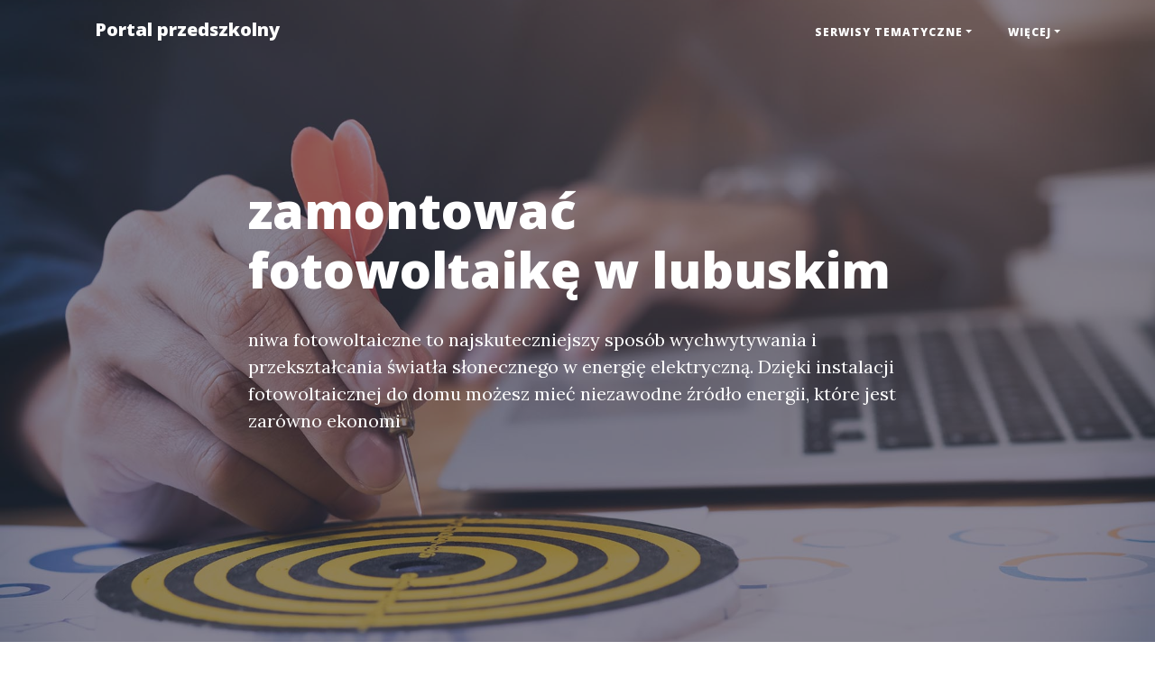

--- FILE ---
content_type: text/html; charset=UTF-8
request_url: http://przedszkole3.tychy.pl/zamontowac-fotowoltaike-w-lubuskim/
body_size: 4264
content:
<!doctype html>
<html lang="">
  <head>
    <base href="http://przedszkole3.tychy.pl/">
    <meta charset="utf-8">
    <meta name="viewport" content="width=device-width, initial-scale=1, shrink-to-fit=no">
    <meta name="description" content="zamontować fotowoltaikę w lubuskim czyli fotowoltaika lubuskie niwa fotowoltaiczne to najskuteczniejszy sposób wychwytywania i przekształcania światła słonecznego w energię elektryczną. Dzięki instalacji fotowoltaicznej do domu możesz mieć niezawodne źródło energ">
    <meta name="keywords" content="fotowoltaika lubuskie, ">
    <title>zamontować fotowoltaikę w lubuskim</title>


    <!-- Bootstrap core CSS -->
    <link href="Public/Layouts/BS4/vendor/bootstrap/css/bootstrap.min.css" rel="stylesheet">

    <!-- Custom fonts for this template -->
    <link href="Public/Layouts/BS4/vendor/fontawesome-free/css/all.min.css" rel="stylesheet" type="text/css">
    <link href='https://fonts.googleapis.com/css?family=Lora:400,700,400italic,700italic' rel='stylesheet' type='text/css'>
    <link href='https://fonts.googleapis.com/css?family=Open+Sans:300italic,400italic,600italic,700italic,800italic,400,300,600,700,800' rel='stylesheet' type='text/css'>

    <!-- Custom styles for this template -->
    <link href="Public/Layouts/BS4/css/clean-blog.css" rel="stylesheet">
    <link rel="canonical" href="http://przedszkole3.tychy.pl/zamontowac-fotowoltaike-w-lubuskim/" />
  </head>
  <body>
    
    <!-- Navigation -->
    <nav class="navbar navbar-expand-lg navbar-light fixed-top" id="mainNav">
      <div class="container">
        <a class="navbar-brand" href="http://przedszkole3.tychy.pl/" title="zamontować fotowoltaikę w lubuskim">
          Portal przedszkolny
        </a>
        <button class="navbar-toggler navbar-toggler-right" type="button" data-toggle="collapse" data-target="#navbarResponsive" aria-controls="navbarResponsive" aria-expanded="false" aria-label="Toggle navigation">
          Menu
          <i class="fas fa-bars"></i>
        </button>
        <div class="collapse navbar-collapse" id="navbarResponsive">
          <ul class="navbar-nav ml-auto">
            <ul class="nav navbar-nav"><li class="dropdown nav-item"><a href="#" class="dropdown-toggle" data-toggle="dropdown" role="button" aria-haspopup="true" aria-expanded="false">Serwisy tematyczne<span class="caret"></span></a><ul class="dropdown-menu"><li><a href="http://dla-prawnikow.przedszkole3.tychy.pl/">
Dla prawników</a></li><li><a href="http://stomatologiczny.przedszkole3.tychy.pl/">
Stomatologiczny</a></li><li><a href="http://wszystko-o-pozycjonowaniu.przedszkole3.tychy.pl/">
Wszystko o pozycjonowaniu</a></li><li><a href="http://ksiegowy.przedszkole3.tychy.pl/">
Księgowy</a></li><li><a href="http://atrakcje-w-hiszpanii.przedszkole3.tychy.pl/">
atrakcje w  Hiszpanii</a></li><li><a href="http://boniowanie.przedszkole3.tychy.pl/">
Boniowanie</a></li><li><a href="http://zegarki.przedszkole3.tychy.pl/">Zegarki</a></li><li><a href="http://na-impreze.przedszkole3.tychy.pl/">
Na imprezę</a></li><li><a href="http://kaloryfery-i-ogrzewanie.przedszkole3.tychy.pl/">
Kaloryfery i ogrzewanie</a></li><li><a href="http://ogrod-i-dom.przedszkole3.tychy.pl/">
ogród i dom</a></li><li><a href="http://zyj-zdrowiej.przedszkole3.tychy.pl/">
żyj zdrowiej</a></li><li><a href="http://dtp.przedszkole3.tychy.pl/">
dtp</a></li><li><a href="http://trans-info.przedszkole3.tychy.pl/">
trans info</a></li><li><a href="http://murowany.przedszkole3.tychy.pl/">
murowany</a></li><li><a href="http://prad.przedszkole3.tychy.pl/">
prąd</a></li><li><a href="http://lodowki-i-klimatyzacja.przedszkole3.tychy.pl/">
Lodówki i klimatyzacja</a></li><li><a href="http://o-motoryzacji.przedszkole3.tychy.pl/">
O motoryzacji</a></li><li><a href="http://dobry-program.przedszkole3.tychy.pl/">
Dobry program</a></li><li><a href="http://ppoz.przedszkole3.tychy.pl/">
ppoż</a></li><li><a href="http://kawy-swiata.przedszkole3.tychy.pl/">
Kawy świata</a></li><li><a href="http://buy-car-parts.przedszkole3.tychy.pl/">
buy car parts</a></li><li><a href="http://elektro-blog.przedszkole3.tychy.pl/">
elektro-blog</a></li><li><a href="http://jezyk-obcy.przedszkole3.tychy.pl/">
Język obcy</a></li><li><a href="http://eko-fotowoltaika.przedszkole3.tychy.pl/">
Eko Fotowoltaika</a></li><li><a href="http://tanie-pozycjonowanie-stron.przedszkole3.tychy.pl/">
Tanie pozycjonowanie stron</a></li><li><a href="http://wegetarianskie.przedszkole3.tychy.pl/">
Wegetariańskie</a></li><li><a href="http://eko.przedszkole3.tychy.pl/">eko</a></li><li><a href="http://car-rental.przedszkole3.tychy.pl/">Car rental</a></li><li><a href="http://elektryk.przedszkole3.tychy.pl/">elektryk</a></li><li><a href="http://photovoltaik.przedszkole3.tychy.pl/" rel=”alternate” hreflang=”de_DE” >Photovoltaik</a></li><li><a href="http://pompy-ciepla.przedszkole3.tychy.pl/">Pompy ciepła</a></li><li><a href="http://reklama.przedszkole3.tychy.pl/">reklama</a></li><li><a href="http://motoryzacja-i-transport.przedszkole3.tychy.pl/">Motoryzacja i transport</a></li><li><a href="http://biznes-i-finanse.przedszkole3.tychy.pl/">Biznes i finanse</a></li><li><a href="http://rozrywka.przedszkole3.tychy.pl/">Rozrywka</a></li><li><a href="http://technologie.przedszkole3.tychy.pl/">Technologie</a></li><li><a href="http://turystyka-i-gastronomia.przedszkole3.tychy.pl/">Turystyka i gastronomia</a></li><li><a href="http://sport.przedszkole3.tychy.pl/">Sport</a></li><li><a href="http://rozne.przedszkole3.tychy.pl/">Różne</a></li><li><a href="http://ochrona-srodowiska.przedszkole3.tychy.pl/">Ochrona środowiska</a></li><li><a href="http://mobler.przedszkole3.tychy.pl/">mobler</a></li><li><a href="http://survival-i-turystyka.przedszkole3.tychy.pl/">
Survival i turystyka</a></li><li><a href="http://szkolenia.przedszkole3.tychy.pl/">
Szkolenia</a></li><li><a href="http://agd.przedszkole3.tychy.pl/">
AGD</a></li></ul><li class="dropdown nav-item"><a href="#" class="dropdown-toggle" data-toggle="dropdown" role="button" aria-haspopup="true" aria-expanded="false">Więcej<span class="caret"></span></a><ul class="dropdown-menu"><li><a href="http://przedszkole3.tychy.pl/Nap/">Firmy lokalne</a></li></ul></ul>
          </ul>
        </div>
      </div>
    </nav>
<!-- Page Header -->
  <header class="masthead" style="background-image: url('Public/Layouts/BS4/img/head/33.jpg')">
    <div class="overlay"></div>
    <div class="container">
      <div class="row">
        <div class="col-lg-8 col-md-10 mx-auto">
          <div class="post-heading">
            <h1>zamontować fotowoltaikę w lubuskim</h1>
            <p class="">niwa fotowoltaiczne to najskuteczniejszy sposób wychwytywania i przekształcania światła słonecznego w energię elektryczną. Dzięki instalacji fotowoltaicznej do domu możesz mieć niezawodne źródło energii, które jest zarówno ekonomi</p>
            <span class="meta"></span>
          </div>
        </div>
      </div>
    </div>
  </header>
<article>
    <div class="container">
      <div class="row">
        <div class="col-lg-8 col-md-10 mx-auto">
        <div class="col-md-12 py-4">
	<img src="Public/images/010.jpg" alt="zamontować fotowoltaikę w lubuskim" class="float-left pr-2 pb-2">
	 <a href="http://eko-fotowoltaika.przedszkole3.tychy.pl/zamontowac-fotowoltaike-w-lubuskim.html">fotowoltaika lubuskie</a> <br /><br /><h3>Panele fotowoltaiczne stają się coraz bardziej</h3><p>Panele fotowoltaiczne stają się coraz popularniejszym sposobem na zaoszczędzenie pieniędzy na rachunkach za prąd. Fotowoltaika lub ogniwa fotowoltaiczne to najskuteczniejszy sposób wychwytywania i przekształcania światła słonecznego w energię elektryczną. Dzięki instalacji fotowoltaicznej do domu możesz mieć niezawodne źródło energii, które jest zarówno ekonomiczne, jak i przyjazne dla środowiska.<br />

</div>
<aside class="col-md-12 py-4">
	<span class="btn btn-primary btn-sm mb-1">Tagi: </span> <a href="http://przedszkole3.tychy.pl/tag/fotowoltaika-lubuskie/" class="btn btn-primary btn-sm text-white mb-1">fotowoltaika lubuskie</a> 
</aside>
<aside class="col-md-12 py-4">
	
</aside>
        <hr>
      </div>
    </div>
  </div>
</article>

<div class="container-fluid bg-dark py-3">
  <div class="row">
    <div class="col-md-12">
      <a class="navbar-brand p-0 m-0 text-center text-white" href="http://przedszkole3.tychy.pl/">
        Portal przedszkolny
      </a>
    </div>
  </div>
</div>
<footer class="container-fluid bg-light">
  <div class="row">
    <div class="col-md-4">
      <p><a href="http://przedszkole3.tychy.pl/sitemap.xml">Mapa strony</a></p>
    </div>
    <div class="col-md-4">
      <h4 class="">Najnowsze wpisy</h4><nav class="nav flex-column small"><a href="znalezc-kardiologa-czy-warto" class="" >Znaleźć kardiologa? Czy warto?</a><a href="wszystko-na-event-do-wypozyczenia-5" class="" >Wszystko na event do wypożyczenia</a><a href="6-prostych-metod-aby-raportowac-do-cbam" class="" >6 Prostych Metod Aby raportować do cbam</a><a href="czy-mozna-oddac-elektrosmiecie-w-gdansku-w-sobote-3" class="" >Czy można Oddać elektrośmiecie w Gdańsku w sobotę?</a><a href="4-najwiekszych-bledow-na-drodze-aby-nauczyc-sie-tanca-ktore-szybko-zniszcza-twoj-plan" class="" >4 Największych Błędów Na Drodze Aby nauczyć się tańca, Które Szybko Zniszczą Twój Plan.</a><a href="czy-wiesz-jak-nauczyc-sie-tanca-w-4-dni-3" class="" >Czy Wiesz Jak nauczyć się tańca W 4 Dni?</a><a href="nigdy-nie-rob-tych-12-rzeczy-jesli-chcesz-oddac-elektrosmieci-6" class="" >Nigdy Nie Rób Tych 12 Rzeczy Jeśli Chcesz oddać elektrośmieci</a><a href="4-ugjendrivelige-bevis-fakta-og-figurer-som-viser-hvordan-du-kjper-kontormbler" class="" >4 Ugjendrivelige bevis, fakta og figurer som viser hvordan du kjøper kontormøbler</a><a href="7-najwiekszych-mitow-o-tym-jak-wynajac-nocleg" class="" >7 Największych Mitów O Tym Jak wynająć nocleg</a><a href="czy-da-sie-w-2022-domontowac-klimatyzacje" class="" >Czy da się w 2022  domontować klimatyzację?</a><a href="czy-oplaca-sie-zamontowac-klimatyzacje-w-warszawie-2" class="" >Czy opłaca się zamontować klimatyzację w Warszawie?</a><a href="jak-trenowac-i-czy-2025-bedzie-inny" class="" >Jak  trenować i czy 2025 będzie inny?</a><a href="to-moze-cie-zainteresowac-jak-wybudowac-domek-profesjonalnie-2" class="" >To może Cię zainteresować. Jak wybudować domek profesjonalnie</a><a href="czy-w-2024-warto-budowac-dom" class="" >Czy w 2024 warto  budować dom?</a><a href="szukam-sposobow-jak-nauczyc-sie-tanca-2" class="" >Szukam sposóbów jak nauczyć się tańca</a><a href="jak-oddac-elektrosmieci-i-sie-nie-nudzic-4" class="" >Jak oddać elektrośmieci i się nie nudzić?</a><a href="10-sprawdzonych-sposobow-aby-zlozyc-sprawozdanie-bdo-4" class="" >10 Sprawdzonych Sposobów Aby złożyć sprawozdanie BDO</a><a href="czy-w-2020-zdolasz-zamontowac-klimatyzacje" class="" >Czy w 2020 zdołasz zamontować klimatyzację?</a><a href="naprawic-klimatyzacje-jak-ekspert-3" class="" >Naprawić klimatyzację? Jak ekspert!</a><a href="czy-w-2025-zdolasz-zdobyc-certyfiakt-ecovadis" class="" >Czy w 2025 zdołasz zdobyć certyfiakt ecovadis?</a><a href="czy-mozna-leczyc-dzieci-w-niedziele" class="" >Czy można leczyć dzieci w niedzielę?</a><a href="czy-mozna-leczyc-dzieci-w-pracy-2" class="" >Czy można leczyć dzieci w pracy?</a><a href="oddac-elektrosmiecie-w-warszawie-tak-czy-nie-4" class="" >Oddać elektrośmiecie w Warszawie? Tak czy nie?</a><a href="radzimy-jak-budowac-dom-skuteczniej" class="" >Radzimy jak budować dom skuteczniej</a><a href="10-niepokojacych-sygnalow-ktore-nie-pozwalaja-ci-portal-o-medycynie" class="" >10 Niepokojących Sygnałów, Które Nie Pozwalają Ci portal o medycynie</a><a href="nie-czytaj-tego-jesli-nie-chcesz-zamowic-pokazy-tanca-warszawa-2" class="" >Nie Czytaj Tego Jeśli NIE Chcesz zamówić pokazy tańca Warszawa</a><a href="sposob-na-to-aby-obliczyc-slad-weglowy-w-firmie-na-sto-procent-4" class="" >Sposób na to aby  obliczyć ślad węglowy w firmie na sto procent!</a><a href="czy-masz-mozliwosc-kupic-komputer" class="" >Czy masz możliwość kupić komputer?</a><a href="nowe-fakty-dowiedz-sie-jak-wypozyczyc-meble-w-warszawie-w-tych-3-banalnych-krokach-2" class="" >Nowe fakty - Dowiedz się jak wypożyczyć meble w Warszawie w tych 3 banalnych krokach</a><a href="szukam-informacji-jak-naprawic-klimatyzator-2" class="" >Szukam informacji jak naprawić klimatyzator</a></nav>
    </div>
    <div class="col-md-4">
      Brak
    </div>
  </div>
</footer>
<div class="container-fluid bg-dark">
<div class="row">
    <div class="col-md-12">
      <p class="text-white text-center">&copy; 2019 http://przedszkole3.tychy.pl/</p>
    </div>
  </div>
</div>
<!-- Bootstrap core JavaScript -->
  <script src="Public/Layouts/BS4/vendor/jquery/jquery.min.js"></script>
  <script src="Public/Layouts/BS4/vendor/bootstrap/js/bootstrap.bundle.min.js"></script>

  <!-- Custom scripts for this template -->
  <script src="Public/Layouts/BS4/js/clean-blog.min.js"></script>
  
</body>
</html>

--- FILE ---
content_type: text/css
request_url: http://przedszkole3.tychy.pl/Public/Layouts/BS4/css/clean-blog.css
body_size: 2112
content:
body {
  font-size: 20px;
  color: #192826;
  font-family: 'Lora', 'Times New Roman', serif; }

p {
  line-height: 1.5;
  margin: 30px 0; }
  p a {
    text-decoration: underline; }

h1, h2, h3, h4, h5, h6 {
  font-weight: 800;
  font-family: 'Open Sans', 'Helvetica Neue', Helvetica, Arial, sans-serif; }

a {
  color: #192826;
  -webkit-transition: all 0.2s;
  -moz-transition: all 0.2s;
  transition: all 0.2s; }
  a:focus, a:hover {
    color: #6e9e49; }
  a h1, a h2, a h3, a h4 {
    color: #192826;
    -webkit-transition: all 0.2s;
    -moz-transition: all 0.2s;
    transition: all 0.2s; }
    a h1:focus, a h2:focus, a h3:focus, a h4:focus, a h1:hover, a h2:hover, a h3:hover, a h4:hover {
      color: #95bf74; }

article a {
  color: #95bf74;
  -webkit-transition: all 0.2s;
  -moz-transition: all 0.2s;
  transition: all 0.2s; }

blockquote {
  font-style: italic;
  color: #365753; }

.section-heading {
  font-size: 36px;
  font-weight: 700;
  margin-top: 60px; }

.caption {
  font-size: 14px;
  font-style: italic;
  display: block;
  margin: 0;
  padding: 10px;
  text-align: center;
  border-bottom-right-radius: 5px;
  border-bottom-left-radius: 5px; }

::-moz-selection {
  color: #fff;
  background: #95bf74;
  text-shadow: none; }

::selection {
  color: #fff;
  background: #95bf74;
  text-shadow: none; }

img::selection {
  color: #fff;
  background: transparent; }

img::-moz-selection {
  color: #fff;
  background: transparent; }

#mainNav {
  position: absolute;
  border-bottom: 1px solid #e9ecef;
  background-color: white;
  font-family: 'Open Sans', 'Helvetica Neue', Helvetica, Arial, sans-serif; }
  #mainNav .navbar-brand {
    font-weight: 800;
    color: #343a40; }
  #mainNav .navbar-toggler {
    font-size: 12px;
    font-weight: 800;
    padding: 13px;
    text-transform: uppercase;
    color: #343a40; }
  #mainNav .navbar-nav > li.nav-item > a {
    font-size: 12px;
    font-weight: 800;
    letter-spacing: 1px;
    text-transform: uppercase; }
  @media only screen and (min-width: 992px) {
  #mainNav {
    border-bottom: 1px solid transparent;
    background: transparent; }
    #mainNav .navbar-brand {
      padding: 10px 20px;
      color: #fff; }
      #mainNav .navbar-brand:focus, #mainNav .navbar-brand:hover {
        color: rgba(255, 255, 255, 0.8); }

    #mainNav .navbar-nav > li.nav-item > a {
      padding: 10px 20px;
      color: #fff; }
      #mainNav .navbar-nav > li.nav-item > a:focus, #mainNav .navbar-nav > li.nav-item > a:hover {
        color: rgba(255, 255, 255, 0.8); } }
  @media only screen and (min-width: 992px) {
  #mainNav {
    -webkit-transition: background-color 0.2s;
    -moz-transition: background-color 0.2s;
    /* Force Hardware Acceleration in WebKit */
    transition: background-color 0.2s;
    -webkit-transform: translate3d(0, 0, 0);
    -moz-transform: translate3d(0, 0, 0);
    -ms-transform: translate3d(0, 0, 0);
    -o-transform: translate3d(0, 0, 0);
    transform: translate3d(0, 0, 0);
    -webkit-backface-visibility: hidden; }
    #mainNav.is-fixed {
      position: fixed;
      top: -67px;
      -webkit-transition: -webkit-transform 0.2s;
      -moz-transition: -moz-transform 0.2s;
      transition: transform 0.2s;
      border-bottom: 1px solid #f2f2f2;
      background-color: rgba(255, 255, 255, 0.9); }
      #mainNav.is-fixed .navbar-brand {
        color: #212529; }
        #mainNav.is-fixed .navbar-brand:focus, #mainNav.is-fixed .navbar-brand:hover {
          color: #95bf74; }
      #mainNav.is-fixed .navbar-nav > li.nav-item > a {
        color: #212529; }
        #mainNav.is-fixed .navbar-nav > li.nav-item > a:focus, #mainNav.is-fixed .navbar-nav > li.nav-item > a:hover {
          color: #95bf74; }

    #mainNav.is-visible {
      -webkit-transform: translate3d(0, 100%, 0);
      -moz-transform: translate3d(0, 100%, 0);
      -ms-transform: translate3d(0, 100%, 0);
      -o-transform: translate3d(0, 100%, 0);
      transform: translate3d(0, 100%, 0); } }

header.masthead {
  margin-bottom: 50px;
  background: no-repeat center center;
  background-color: #868e96;
  background-attachment: scroll;
  position: relative;
  -webkit-background-size: cover;
  -moz-background-size: cover;
  -o-background-size: cover;
  background-size: cover; }
  header.masthead .overlay {
    position: absolute;
    top: 0;
    left: 0;
    height: 100%;
    width: 100%;
    background-color: #221c30;
    opacity: 0.5; }
  header.masthead .page-heading, header.masthead .post-heading, header.masthead .site-heading {
    padding: 200px 0 150px;
    color: white; }
    @media only screen and (min-width: 768px) {
  header.masthead .page-heading, header.masthead .post-heading, header.masthead .site-heading {
    padding: 200px 0; } }
  header.masthead .page-heading, header.masthead .site-heading {
    text-align: center; }
    header.masthead .page-heading h1, header.masthead .site-heading h1 {
      font-size: 50px;
      margin-top: 0; }
    header.masthead .page-heading .subheading, header.masthead .site-heading .subheading {
      font-size: 24px;
      font-weight: 300;
      line-height: 1.1;
      display: block;
      margin: 10px 0 0;
      font-family: 'Open Sans', 'Helvetica Neue', Helvetica, Arial, sans-serif; }
    @media only screen and (min-width: 768px) {
  header.masthead .page-heading h1, header.masthead .site-heading h1 {
    font-size: 80px; } }
  header.masthead .post-heading h1 {
    font-size: 35px; }
    header.masthead .post-heading .meta, header.masthead .post-heading .subheading {
      line-height: 1.1;
      display: block; }
    header.masthead .post-heading .subheading {
      font-size: 24px;
      font-weight: 600;
      margin: 10px 0 30px;
      font-family: 'Open Sans', 'Helvetica Neue', Helvetica, Arial, sans-serif; }
    header.masthead .post-heading .meta {
      font-size: 20px;
      font-weight: 300;
      font-style: italic;
      font-family: 'Lora', 'Times New Roman', serif; }
      header.masthead .post-heading .meta a {
        color: #fff; }
    @media only screen and (min-width: 768px) {
  header.masthead .post-heading h1 {
    font-size: 55px; }
  header.masthead .post-heading .subheading {
    font-size: 30px; } }

.post-preview > a {
  color: #212529; }
  .post-preview > a:focus, .post-preview > a:hover {
    text-decoration: none;
    color: #95bf74; }
  .post-preview > a > .post-title {
    font-size: 30px;
    margin-top: 30px;
    margin-bottom: 10px; }
  .post-preview > a > .post-subtitle {
    font-weight: 300;
    margin: 0 0 10px; }
  .post-preview > .post-meta {
    font-size: 18px;
    font-style: italic;
    margin-top: 0;
    color: #868e96; }
  .post-preview > .post-meta > a {
    text-decoration: none;
    color: #212529; }
    .post-preview > .post-meta > a:focus, .post-preview > .post-meta > a:hover {
      text-decoration: underline;
      color: #95bf74; }
  @media only screen and (min-width: 768px) {
  .post-preview > a > .post-title {
    font-size: 36px; } }

.floating-label-form-group {
  font-size: 14px;
  position: relative;
  margin-bottom: 0;
  padding-bottom: 0.5em;
  border-bottom: 1px solid #dee2e6; }
  .floating-label-form-group input, .floating-label-form-group textarea {
    font-size: 1.5em;
    position: relative;
    z-index: 1;
    padding: 0;
    resize: none;
    border: none;
    border-radius: 0;
    background: none;
    box-shadow: none !important;
    font-family: 'Lora', 'Times New Roman', serif; }
  .floating-label-form-group input::-webkit-input-placeholder, .floating-label-form-group textarea::-webkit-input-placeholder {
    color: #868e96;
    font-family: 'Lora', 'Times New Roman', serif; }
  .floating-label-form-group label {
    font-size: 0.85em;
    line-height: 1.76471em;
    position: relative;
    z-index: 0;
    top: 2em;
    display: block;
    margin: 0;
    -webkit-transition: top 0.3s ease, opacity 0.3s ease;
    -moz-transition: top 0.3s ease, opacity 0.3s ease;
    -ms-transition: top 0.3s ease, opacity 0.3s ease;
    transition: top 0.3s ease, opacity 0.3s ease;
    vertical-align: middle;
    vertical-align: baseline;
    opacity: 0; }
  .floating-label-form-group .help-block {
    margin: 15px 0; }

.floating-label-form-group-with-value label {
  top: 0;
  opacity: 1; }

.floating-label-form-group-with-focus label {
  color: #95bf74; }

form .form-group:first-child .floating-label-form-group {
  border-top: 1px solid #dee2e6; }

footer {
  padding: 50px 0 65px; }
  footer .list-inline {
    margin: 0;
    padding: 0; }
  footer .copyright {
    font-size: 14px;
    margin-bottom: 0;
    text-align: center; }

.btn {
  font-size: 14px;
  font-weight: 800;
  padding: 15px 25px;
  letter-spacing: 1px;
  text-transform: uppercase;
  border-radius: 0;
  font-family: 'Open Sans', 'Helvetica Neue', Helvetica, Arial, sans-serif; }

.btn-primary {
  background-color: #95bf74;
  border-color: #95bf74; }
  .btn-primary:hover, .btn-primary:focus, .btn-primary:active {
    color: #fff;
    background-color: #000 !important;
    border-color: #000 !important; }

.btn-link {
  color: #95bf74; }
  .btn-link:hover, .btn-link:focus, .btn-link:active {
    color: #bdd7a8; }

.btn-lg {
  font-size: 16px;
  padding: 25px 35px; }

.translateY-25 {
  transform: translateY(25px); }

.translateX-100 {
  transform: translateX(0px); }

@media only screen and (min-width: 992px) {
  .translateX-100 {
    transform: translateX(-100px); } }

.flex-center {
  min-height: 65px;
  display: flex;
  /* align horizontal */
  justify-content: center;
  /* align vertical */
  align-items: center; }

.post-title-sm {
  font-size: 1.5rem; }

.bg-dark {
  background-color: #221c30 !important; }

footer.bg-dark {
  color: white !important; }
  footer.bg-dark a {
    color: white !important; }


--- FILE ---
content_type: text/javascript
request_url: http://przedszkole3.tychy.pl/Public/Layouts/BS4/js/clean-blog.min.js
body_size: 501
content:
/*!
 * Start Bootstrap - Clean Blog v5.0.8 (https://startbootstrap.com/template-overviews/clean-blog)
 * Copyright 2013-2019 Start Bootstrap
 * Licensed under MIT (https://github.com/BlackrockDigital/startbootstrap-clean-blog/blob/master/LICENSE)
 */

!function(o){"use strict";o("body").on("input propertychange",".floating-label-form-group",function(i){o(this).toggleClass("floating-label-form-group-with-value",!!o(i.target).val())}).on("focus",".floating-label-form-group",function(){o(this).addClass("floating-label-form-group-with-focus")}).on("blur",".floating-label-form-group",function(){o(this).removeClass("floating-label-form-group-with-focus")});if(992<o(window).width()){var s=o("#mainNav").height();o(window).on("scroll",{previousTop:0},function(){var i=o(window).scrollTop();i<this.previousTop?0<i&&o("#mainNav").hasClass("is-fixed")?o("#mainNav").addClass("is-visible"):o("#mainNav").removeClass("is-visible is-fixed"):i>this.previousTop&&(o("#mainNav").removeClass("is-visible"),s<i&&!o("#mainNav").hasClass("is-fixed")&&o("#mainNav").addClass("is-fixed")),this.previousTop=i})}}(jQuery);